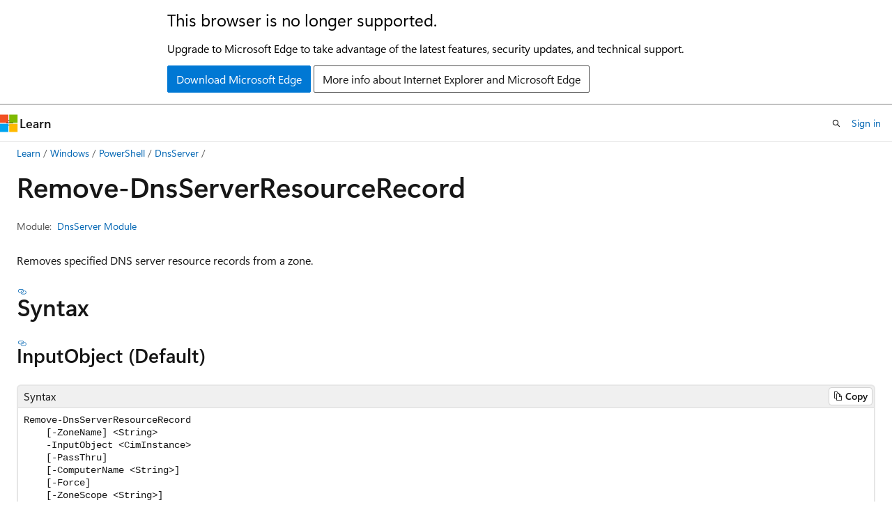

--- FILE ---
content_type: text/html
request_url: https://learn.microsoft.com/en-us/powershell/module/dnsserver/remove-dnsserverresourcerecord?view=windowsserver2022-ps&viewFallbackFrom=win10-ps
body_size: 76901
content:
 <!DOCTYPE html>
		<html
			class="layout layout-holy-grail   show-table-of-contents reference show-breadcrumb default-focus"
			lang="en-us"
			dir="ltr"
			data-authenticated="false"
			data-auth-status-determined="false"
			data-target="docs"
			x-ms-format-detection="none"
		>
			
		<head>
			<title>Remove-DnsServerResourceRecord (DnsServer) | Microsoft Learn</title>
			<meta charset="utf-8" />
			<meta name="viewport" content="width=device-width, initial-scale=1.0" />
			<meta name="color-scheme" content="light dark" />

			<meta name="description" content="Use this topic to help manage Windows and Windows Server technologies with Windows PowerShell." />
			<link rel="canonical" href="https://learn.microsoft.com/en-us/powershell/module/dnsserver/remove-dnsserverresourcerecord?view=windowsserver2025-ps" /> 

			<!-- Non-customizable open graph and sharing-related metadata -->
			<meta name="twitter:card" content="summary_large_image" />
			<meta name="twitter:site" content="@MicrosoftLearn" />
			<meta property="og:type" content="website" />
			<meta property="og:image:alt" content="Microsoft Learn" />
			<meta property="og:image" content="https://learn.microsoft.com/en-us/media/open-graph-image.png" />
			<!-- Page specific open graph and sharing-related metadata -->
			<meta property="og:title" content="Remove-DnsServerResourceRecord (DnsServer)" />
			<meta property="og:url" content="https://learn.microsoft.com/en-us/powershell/module/dnsserver/remove-dnsserverresourcerecord?view=windowsserver2025-ps" />
			<meta property="og:description" content="Use this topic to help manage Windows and Windows Server technologies with Windows PowerShell." />
			<meta name="platform_id" content="a384ac06-9abe-f491-8fd6-973c0b9cbf4a" /> 
			<meta name="locale" content="en-us" />
			 <meta name="adobe-target" content="true" />
			<meta name="uhfHeaderId" content="MSDocsHeader-M365-IT" />

			<meta name="page_type" content="powershell" />

			<!--page specific meta tags-->
			

			<!-- custom meta tags -->
			
		<meta name="uid" content="DnsServer.Remove-DnsServerResourceRecord" />
	
		<meta name="module" content="DnsServer" />
	
		<meta name="schema" content="PowerShellCmdlet1" />
	
		<meta name="ROBOTS" content="INDEX, FOLLOW" />
	
		<meta name="apiPlatform" content="powershell" />
	
		<meta name="archive_url" content="https://learn.microsoft.com/previous-versions/powershell/windows/get-started" />
	
		<meta name="author" content="robinharwood" />
	
		<meta name="breadcrumb_path" content="/powershell/windows/bread/toc.json" />
	
		<meta name="feedback_product_url" content="https://support.microsoft.com/windows/send-feedback-to-microsoft-with-the-feedback-hub-app-f59187f8-8739-22d6-ba93-f66612949332" />
	
		<meta name="feedback_system" content="Standard" />
	
		<meta name="manager" content="tedhudek" />
	
		<meta name="ms.author" content="roharwoo" />
	
		<meta name="ms.devlang" content="powershell" />
	
		<meta name="ms.service" content="windows-11" />
	
		<meta name="ms.topic" content="reference" />
	
		<meta name="products" content="https://authoring-docs-microsoft.poolparty.biz/devrel/56936876-97d9-45cc-ad1b-9d63320447c8" />
	
		<meta name="products" content="https://authoring-docs-microsoft.poolparty.biz/devrel/56754133-c3c3-4a9f-af19-71bdbe19fccf" />
	
		<meta name="document type" content="cmdlet" />
	
		<meta name="external help file" content="PS_DnsServerResourceRecord_v1.0.0.cdxml-help.xml" />
	
		<meta name="HelpUri" content="https://learn.microsoft.com/powershell/module/dnsserver/remove-dnsserverresourcerecord?view=windowsserver2022-ps&amp;wt.mc_id=ps-gethelp" />
	
		<meta name="Module Name" content="DnsServer" />
	
		<meta name="ms.date" content="2016-12-20T00:00:00Z" />
	
		<meta name="PlatyPS schema version" content="2024-05-01T00:00:00Z" />
	
		<meta name="document_id" content="864729d5-781a-1515-9fdd-512319765f24" />
	
		<meta name="document_version_independent_id" content="29be8200-81bd-a278-61da-61fb9afef1bd" />
	
		<meta name="updated_at" content="2025-05-14T22:44:00Z" />
	
		<meta name="original_content_git_url" content="https://github.com/MicrosoftDocs/windows-powershell-docs/blob/live/docset/winserver2022-ps/DnsServer/Remove-DnsServerResourceRecord.md" />
	
		<meta name="gitcommit" content="https://github.com/MicrosoftDocs/windows-powershell-docs/blob/0ef3f225d29e26d1cf3119f37dfff70bb6165746/docset/winserver2022-ps/DnsServer/Remove-DnsServerResourceRecord.md" />
	
		<meta name="git_commit_id" content="0ef3f225d29e26d1cf3119f37dfff70bb6165746" />
	
		<meta name="monikers" content="windowsserver2022-ps" />
	
		<meta name="default_moniker" content="windowsserver2025-ps" />
	
		<meta name="site_name" content="Docs" />
	
		<meta name="depot_name" content="TechNet.windows-powershell" />
	
		<meta name="in_right_rail" content="h2h3" />
	
		<meta name="page_kind" content="command" />
	
		<meta name="toc_rel" content="../windowsserver2022-ps/toc.json" />
	
		<meta name="feedback_help_link_type" content="" />
	
		<meta name="feedback_help_link_url" content="" />
	
		<meta name="config_moniker_range" content="WindowsServer2022-ps" />
	
		<meta name="asset_id" content="module/dnsserver/remove-dnsserverresourcerecord" />
	
		<meta name="moniker_range_name" content="165f39a38c5ee61072a571aa3652cec8" />
	
		<meta name="item_type" content="Content" />
	
		<meta name="source_path" content="docset/winserver2022-ps/DnsServer/Remove-DnsServerResourceRecord.md" />
	
		<meta name="github_feedback_content_git_url" content="https://github.com/MicrosoftDocs/windows-powershell-docs/blob/main/docset/winserver2022-ps/DnsServer/Remove-DnsServerResourceRecord.md" />
	 
		<meta name="spProducts" content="https://authoring-docs-microsoft.poolparty.biz/devrel/43b2e5aa-8a6d-4de2-a252-692232e5edc8" data-source="generated" />
	

			<!-- assets and js globals -->
			
			<link rel="stylesheet" href="/static/assets/0.4.03229.7273-f2d8fff0/styles/site-ltr.css" />
			<link rel="preconnect" href="//mscom.demdex.net" crossorigin />
						<link rel="dns-prefetch" href="//target.microsoft.com" />
						<link rel="dns-prefetch" href="//microsoftmscompoc.tt.omtrdc.net" />
						<link
							rel="preload"
							as="script"
							href="/static/third-party/adobe-target/at-js/2.9.0/at.js"
							integrity="sha384-1/viVM50hgc33O2gOgkWz3EjiD/Fy/ld1dKYXJRUyjNYVEjSUGcSN+iPiQF7e4cu"
							crossorigin="anonymous"
							id="adobe-target-script"
							type="application/javascript"
						/>
			<script src="https://wcpstatic.microsoft.com/mscc/lib/v2/wcp-consent.js"></script>
			<script src="https://js.monitor.azure.com/scripts/c/ms.jsll-4.min.js"></script>
			<script src="/_themes/docs.theme/master/en-us/_themes/global/deprecation.js"></script>

			<!-- msdocs global object -->
			<script id="msdocs-script">
		var msDocs = {
  "environment": {
    "accessLevel": "online",
    "azurePortalHostname": "portal.azure.com",
    "reviewFeatures": false,
    "supportLevel": "production",
    "systemContent": true,
    "siteName": "learn",
    "legacyHosting": false
  },
  "data": {
    "contentLocale": "en-us",
    "contentDir": "ltr",
    "userLocale": "en-us",
    "userDir": "ltr",
    "pageTemplate": "Reference",
    "brand": "",
    "context": {},
    "standardFeedback": true,
    "showFeedbackReport": false,
    "feedbackHelpLinkType": "",
    "feedbackHelpLinkUrl": "",
    "feedbackSystem": "Standard",
    "feedbackGitHubRepo": "",
    "feedbackProductUrl": "https://support.microsoft.com/windows/send-feedback-to-microsoft-with-the-feedback-hub-app-f59187f8-8739-22d6-ba93-f66612949332",
    "extendBreadcrumb": true,
    "isEditDisplayable": true,
    "isPrivateUnauthorized": false,
    "hideViewSource": false,
    "isPermissioned": false,
    "hasRecommendations": false,
    "contributors": []
  },
  "functions": {}
};;
	</script>

			<!-- base scripts, msdocs global should be before this -->
			<script src="/static/assets/0.4.03229.7273-f2d8fff0/scripts/en-us/index-docs.js"></script>
			

			<!-- json-ld -->
			
		</head>
	
			<body
				id="body"
				data-bi-name="body"
				class="layout-body "
				lang="en-us"
				dir="ltr"
			>
				<header class="layout-body-header">
		<div class="header-holder has-default-focus">
			
		<a
			href="#main"
			
			style="z-index: 1070"
			class="outline-color-text visually-hidden-until-focused position-fixed inner-focus focus-visible top-0 left-0 right-0 padding-xs text-align-center background-color-body"
			
		>
			Skip to main content
		</a>
	
		<a
			href="#side-doc-outline"
			
			style="z-index: 1070"
			class="outline-color-text visually-hidden-until-focused position-fixed inner-focus focus-visible top-0 left-0 right-0 padding-xs text-align-center background-color-body"
			
		>
			Skip to in-page navigation
		</a>
	
		<a
			href="#"
			data-skip-to-ask-learn
			style="z-index: 1070"
			class="outline-color-text visually-hidden-until-focused position-fixed inner-focus focus-visible top-0 left-0 right-0 padding-xs text-align-center background-color-body"
			hidden
		>
			Skip to Ask Learn chat experience
		</a>
	

			<div hidden id="cookie-consent-holder" data-test-id="cookie-consent-container"></div>
			<!-- Unsupported browser warning -->
			<div
				id="unsupported-browser"
				style="background-color: white; color: black; padding: 16px; border-bottom: 1px solid grey;"
				hidden
			>
				<div style="max-width: 800px; margin: 0 auto;">
					<p style="font-size: 24px">This browser is no longer supported.</p>
					<p style="font-size: 16px; margin-top: 16px;">
						Upgrade to Microsoft Edge to take advantage of the latest features, security updates, and technical support.
					</p>
					<div style="margin-top: 12px;">
						<a
							href="https://go.microsoft.com/fwlink/p/?LinkID=2092881 "
							style="background-color: #0078d4; border: 1px solid #0078d4; color: white; padding: 6px 12px; border-radius: 2px; display: inline-block;"
						>
							Download Microsoft Edge
						</a>
						<a
							href="https://learn.microsoft.com/en-us/lifecycle/faq/internet-explorer-microsoft-edge"
							style="background-color: white; padding: 6px 12px; border: 1px solid #505050; color: #171717; border-radius: 2px; display: inline-block;"
						>
							More info about Internet Explorer and Microsoft Edge
						</a>
					</div>
				</div>
			</div>
			<!-- site header -->
			<header
				id="ms--site-header"
				data-test-id="site-header-wrapper"
				role="banner"
				itemscope="itemscope"
				itemtype="http://schema.org/Organization"
			>
				<div
					id="ms--mobile-nav"
					class="site-header display-none-tablet padding-inline-none gap-none"
					data-bi-name="mobile-header"
					data-test-id="mobile-header"
				></div>
				<div
					id="ms--primary-nav"
					class="site-header display-none display-flex-tablet"
					data-bi-name="L1-header"
					data-test-id="primary-header"
				></div>
				<div
					id="ms--secondary-nav"
					class="site-header display-none display-flex-tablet"
					data-bi-name="L2-header"
					data-test-id="secondary-header"
				></div>
			</header>
			
		<!-- banner -->
		<div data-banner>
			<div id="disclaimer-holder"></div>
			
		</div>
		<!-- banner end -->
	
		</div>
	</header>
				 <section
					id="layout-body-menu"
					class="layout-body-menu display-flex"
					data-bi-name="menu"
			  >
					<div
		id="left-container"
		class="left-container display-none display-block-tablet padding-inline-sm padding-bottom-sm width-full"
	>
		<nav
			id="affixed-left-container"
			class="margin-top-sm-tablet position-sticky display-flex flex-direction-column"
			aria-label="Primary"
		></nav>
	</div>
			  </section>

				<main
					id="main"
					role="main"
					class="layout-body-main "
					data-bi-name="content"
					lang="en-us"
					dir="ltr"
				>
					
			<div
		id="ms--content-header"
		class="content-header default-focus border-bottom-none"
		data-bi-name="content-header"
	>
		<div class="content-header-controls margin-xxs margin-inline-sm-tablet">
			<button
				type="button"
				class="contents-button button button-sm margin-right-xxs"
				data-bi-name="contents-expand"
				aria-haspopup="true"
				data-contents-button
			>
				<span class="icon" aria-hidden="true"><span class="docon docon-menu"></span></span>
				<span class="contents-expand-title"> Table of contents </span>
			</button>
			<button
				type="button"
				class="ap-collapse-behavior ap-expanded button button-sm"
				data-bi-name="ap-collapse"
				aria-controls="action-panel"
			>
				<span class="icon" aria-hidden="true"><span class="docon docon-exit-mode"></span></span>
				<span>Exit editor mode</span>
			</button>
		</div>
	</div>
			<div data-main-column class="padding-sm padding-top-none padding-top-sm-tablet">
				<div>
					
		<div id="article-header" class="background-color-body margin-bottom-xs display-none-print">
			<div class="display-flex align-items-center justify-content-space-between">
				
		<details
			id="article-header-breadcrumbs-overflow-popover"
			class="popover"
			data-for="article-header-breadcrumbs"
		>
			<summary
				class="button button-clear button-primary button-sm inner-focus"
				aria-label="All breadcrumbs"
			>
				<span class="icon">
					<span class="docon docon-more"></span>
				</span>
			</summary>
			<div id="article-header-breadcrumbs-overflow" class="popover-content padding-none"></div>
		</details>

		<bread-crumbs
			id="article-header-breadcrumbs"
			role="group"
			aria-label="Breadcrumbs"
			data-test-id="article-header-breadcrumbs"
			class="overflow-hidden flex-grow-1 margin-right-sm margin-right-md-tablet margin-right-lg-desktop margin-left-negative-xxs padding-left-xxs"
		></bread-crumbs>
	 
		<div
			id="article-header-page-actions"
			class="opacity-none margin-left-auto display-flex flex-wrap-no-wrap align-items-stretch"
		>
			
		<button
			class="button button-sm border-none inner-focus display-none-tablet flex-shrink-0 "
			data-bi-name="ask-learn-assistant-entry"
			data-test-id="ask-learn-assistant-modal-entry-mobile"
			data-ask-learn-modal-entry
			
			type="button"
			style="min-width: max-content;"
			aria-expanded="false"
			aria-label="Ask Learn"
			hidden
		>
			<span class="icon font-size-lg" aria-hidden="true">
				<span class="docon docon-chat-sparkle-fill gradient-ask-learn-logo"></span>
			</span>
		</button>
		<button
			class="button button-sm display-none display-inline-flex-tablet display-none-desktop flex-shrink-0 margin-right-xxs border-color-ask-learn "
			data-bi-name="ask-learn-assistant-entry"
			
			data-test-id="ask-learn-assistant-modal-entry-tablet"
			data-ask-learn-modal-entry
			type="button"
			style="min-width: max-content;"
			aria-expanded="false"
			hidden
		>
			<span class="icon font-size-lg" aria-hidden="true">
				<span class="docon docon-chat-sparkle-fill gradient-ask-learn-logo"></span>
			</span>
			<span>Ask Learn</span>
		</button>
		<button
			class="button button-sm display-none flex-shrink-0 display-inline-flex-desktop margin-right-xxs border-color-ask-learn "
			data-bi-name="ask-learn-assistant-entry"
			
			data-test-id="ask-learn-assistant-flyout-entry"
			data-ask-learn-flyout-entry
			data-flyout-button="toggle"
			type="button"
			style="min-width: max-content;"
			aria-expanded="false"
			aria-controls="ask-learn-flyout"
			hidden
		>
			<span class="icon font-size-lg" aria-hidden="true">
				<span class="docon docon-chat-sparkle-fill gradient-ask-learn-logo"></span>
			</span>
			<span>Ask Learn</span>
		</button>
	 
		<button
			type="button"
			id="ms--focus-mode-button"
			data-focus-mode
			data-bi-name="focus-mode-entry"
			class="button button-sm flex-shrink-0 margin-right-xxs display-none display-inline-flex-desktop"
		>
			<span class="icon font-size-lg" aria-hidden="true">
				<span class="docon docon-glasses"></span>
			</span>
			<span>Focus mode</span>
		</button>
	 

			<details class="popover popover-right" id="article-header-page-actions-overflow">
				<summary
					class="justify-content-flex-start button button-clear button-sm button-primary inner-focus"
					aria-label="More actions"
					title="More actions"
				>
					<span class="icon" aria-hidden="true">
						<span class="docon docon-more-vertical"></span>
					</span>
				</summary>
				<div class="popover-content">
					
		<button
			data-page-action-item="overflow-mobile"
			type="button"
			class="button-block button-sm inner-focus button button-clear display-none-tablet justify-content-flex-start text-align-left"
			data-bi-name="contents-expand"
			data-contents-button
			data-popover-close
		>
			<span class="icon">
				<span class="docon docon-editor-list-bullet" aria-hidden="true"></span>
			</span>
			<span class="contents-expand-title">Table of contents</span>
		</button>
	 
		<a
			id="lang-link-overflow"
			class="button-sm inner-focus button button-clear button-block justify-content-flex-start text-align-left"
			data-bi-name="language-toggle"
			data-page-action-item="overflow-all"
			data-check-hidden="true"
			data-read-in-link
			href="#"
			hidden
		>
			<span class="icon" aria-hidden="true" data-read-in-link-icon>
				<span class="docon docon-locale-globe"></span>
			</span>
			<span data-read-in-link-text>Read in English</span>
		</a>
	 
		<button
			type="button"
			class="collection button button-clear button-sm button-block justify-content-flex-start text-align-left inner-focus"
			data-list-type="collection"
			data-bi-name="collection"
			data-page-action-item="overflow-all"
			data-check-hidden="true"
			data-popover-close
		>
			<span class="icon" aria-hidden="true">
				<span class="docon docon-circle-addition"></span>
			</span>
			<span class="collection-status">Add</span>
		</button>
	
					
		<button
			type="button"
			class="collection button button-block button-clear button-sm justify-content-flex-start text-align-left inner-focus"
			data-list-type="plan"
			data-bi-name="plan"
			data-page-action-item="overflow-all"
			data-check-hidden="true"
			data-popover-close
			hidden
		>
			<span class="icon" aria-hidden="true">
				<span class="docon docon-circle-addition"></span>
			</span>
			<span class="plan-status">Add to plan</span>
		</button>
	  
		<a
			data-contenteditbtn
			class="button button-clear button-block button-sm inner-focus justify-content-flex-start text-align-left text-decoration-none"
			data-bi-name="edit"
			
			href="https://github.com/MicrosoftDocs/windows-powershell-docs/blob/main/docset/winserver2022-ps/DnsServer/Remove-DnsServerResourceRecord.md"
			data-original_content_git_url="https://github.com/MicrosoftDocs/windows-powershell-docs/blob/live/docset/winserver2022-ps/DnsServer/Remove-DnsServerResourceRecord.md"
			data-original_content_git_url_template="{repo}/blob/{branch}/docset/winserver2022-ps/DnsServer/Remove-DnsServerResourceRecord.md"
			data-pr_repo=""
			data-pr_branch=""
		>
			<span class="icon" aria-hidden="true">
				<span class="docon docon-edit-outline"></span>
			</span>
			<span>Edit</span>
		</a>
	
					
		<hr class="margin-block-xxs" />
		<h4 class="font-size-sm padding-left-xxs">Share via</h4>
		
					<a
						class="button button-clear button-sm inner-focus button-block justify-content-flex-start text-align-left text-decoration-none share-facebook"
						data-bi-name="facebook"
						data-page-action-item="overflow-all"
						href="#"
					>
						<span class="icon color-primary" aria-hidden="true">
							<span class="docon docon-facebook-share"></span>
						</span>
						<span>Facebook</span>
					</a>

					<a
						href="#"
						class="button button-clear button-sm inner-focus button-block justify-content-flex-start text-align-left text-decoration-none share-twitter"
						data-bi-name="twitter"
						data-page-action-item="overflow-all"
					>
						<span class="icon color-text" aria-hidden="true">
							<span class="docon docon-xlogo-share"></span>
						</span>
						<span>x.com</span>
					</a>

					<a
						href="#"
						class="button button-clear button-sm inner-focus button-block justify-content-flex-start text-align-left text-decoration-none share-linkedin"
						data-bi-name="linkedin"
						data-page-action-item="overflow-all"
					>
						<span class="icon color-primary" aria-hidden="true">
							<span class="docon docon-linked-in-logo"></span>
						</span>
						<span>LinkedIn</span>
					</a>
					<a
						href="#"
						class="button button-clear button-sm inner-focus button-block justify-content-flex-start text-align-left text-decoration-none share-email"
						data-bi-name="email"
						data-page-action-item="overflow-all"
					>
						<span class="icon color-primary" aria-hidden="true">
							<span class="docon docon-mail-message"></span>
						</span>
						<span>Email</span>
					</a>
			  
	 
		<hr class="margin-block-xxs" />
		<button
			class="button button-block button-clear button-sm justify-content-flex-start text-align-left inner-focus"
			type="button"
			data-bi-name="print"
			data-page-action-item="overflow-all"
			data-popover-close
			data-print-page
			data-check-hidden="true"
		>
			<span class="icon color-primary" aria-hidden="true">
				<span class="docon docon-print"></span>
			</span>
			<span>Print</span>
		</button>
	
				</div>
			</details>
		</div>
	
			</div>
		</div>
	  
		<!-- privateUnauthorizedTemplate is hidden by default -->
		<div unauthorized-private-section data-bi-name="permission-content-unauthorized-private" hidden>
			<hr class="hr margin-top-xs margin-bottom-sm" />
			<div class="notification notification-info">
				<div class="notification-content">
					<p class="margin-top-none notification-title">
						<span class="icon">
							<span class="docon docon-exclamation-circle-solid" aria-hidden="true"></span>
						</span>
						<span>Note</span>
					</p>
					<p class="margin-top-none authentication-determined not-authenticated">
						Access to this page requires authorization. You can try <a class="docs-sign-in" href="#" data-bi-name="permission-content-sign-in">signing in</a> or <a  class="docs-change-directory" data-bi-name="permisson-content-change-directory">changing directories</a>.
					</p>
					<p class="margin-top-none authentication-determined authenticated">
						Access to this page requires authorization. You can try <a class="docs-change-directory" data-bi-name="permisson-content-change-directory">changing directories</a>.
					</p>
				</div>
			</div>
		</div>
	
					<div class="content"></div>
					 
		<div data-id="ai-summary-on-docs" hidden>
			<div id="ms--ai-summary">
				<span class="icon" aria-hidden="true">
					<span class="docon docon-sparkle-fill gradient-text-vivid"></span>
				</span>
				<button
					type="button"
					class="tag tag-sm tag-suggestion"
					data-test-id="ai-summary-cta"
					data-bi-name="ai-summary-cta"
					data-an="ai-summary"
				>
					<span class="ai-summary-cta-text">
						Summarize this article for me
					</span>
				</button>
			</div>
			<!-- Slot where the client will render the summary card after the user clicks the CTA -->
			<div id="ms--ai-summary-header"></div>
		</div>
	 
					<div class="content"><h1 data-chunk-ids="inputs,outputs,inputobject,unknown,name,example-1-remove-all-root-hints,example-2-remove-multiple-a-records,example-3-remove-an-a-record,example-4-remove-multiple-srv-records,asjob,cimsession,computername,confirm,force,inputobject,name,passthru,recorddata,rrtype,throttlelimit,type,virtualizationinstance,whatif,zonename,zonescope" class="margin-bottom-xs">Remove-Dns<wbr>Server<wbr>Resource<wbr>Record</h1>

	<div class="margin-block-xxs">
		<ul class="metadata page-metadata align-items-center" data-bi-name="page info">
			
			
			
			
			
		</ul>
	</div>

<div class="metadata" data-chunk-ids="inputs,outputs,inputobject,unknown,name,example-1-remove-all-root-hints,example-2-remove-multiple-a-records,example-3-remove-an-a-record,example-4-remove-multiple-srv-records,asjob,cimsession,computername,confirm,force,inputobject,name,passthru,recorddata,rrtype,throttlelimit,type,virtualizationinstance,whatif,zonename,zonescope">
		<dl class="attributeList">
			<dt>Module:</dt>
			<dd><a href="./?view=windowsserver2022-ps" data-linktype="relative-path">DnsServer Module</a></dd>
		</dl>
</div>

<nav id="center-doc-outline" class="doc-outline is-hidden-desktop display-none-print margin-bottom-sm" data-bi-name="intopic toc" aria-label="">
  <h2 class="title is-6 margin-block-xs"></h2>
</nav>


	<div class="margin-block-sm" data-chunk-ids="inputs,outputs,inputobject,unknown,name,example-1-remove-all-root-hints,example-2-remove-multiple-a-records,example-3-remove-an-a-record,example-4-remove-multiple-srv-records,asjob,cimsession,computername,confirm,force,inputobject,name,passthru,recorddata,rrtype,throttlelimit,type,virtualizationinstance,whatif,zonename,zonescope">
		<p>Removes specified DNS server resource records from a zone.</p>

	</div>

	<h2 id="syntax" data-chunk-ids="inputobject,unknown,name">Syntax</h2>
	<h3 id="inputobject" data-chunk-ids="inputobject">
		Input<wbr>Object (Default)
	</h3>
	<div data-chunk-ids="inputobject">
		<pre><code class="lang-Syntax">Remove-DnsServerResourceRecord
    [-ZoneName] &lt;String&gt;
    -InputObject &lt;CimInstance&gt;
    [-PassThru]
    [-ComputerName &lt;String&gt;]
    [-Force]
    [-ZoneScope &lt;String&gt;]
    [-VirtualizationInstance &lt;String&gt;]
    [-CimSession &lt;CimSession[]&gt;]
    [-ThrottleLimit &lt;Int32&gt;]
    [-AsJob]
    [-WhatIf]
    [-Confirm]
    [&lt;CommonParameters&gt;]
</code></pre>

	</div>
	<h3 id="unknown" data-chunk-ids="unknown">
		Unknown
	</h3>
	<div data-chunk-ids="unknown">
		<pre><code class="lang-Syntax">Remove-DnsServerResourceRecord
    [-ZoneName] &lt;String&gt;
    [-Name] &lt;String&gt;
    [-Type] &lt;UInt16&gt;
    [-PassThru]
    [-ComputerName &lt;String&gt;]
    [-Force]
    [-ZoneScope &lt;String&gt;]
    [-VirtualizationInstance &lt;String&gt;]
    [-RecordData &lt;String[]&gt;]
    [-CimSession &lt;CimSession[]&gt;]
    [-ThrottleLimit &lt;Int32&gt;]
    [-AsJob]
    [-WhatIf]
    [-Confirm]
    [&lt;CommonParameters&gt;]
</code></pre>

	</div>
	<h3 id="name" data-chunk-ids="name">
		Name
	</h3>
	<div data-chunk-ids="name">
		<pre><code class="lang-Syntax">Remove-DnsServerResourceRecord
    [-ZoneName] &lt;String&gt;
    [-RRType] &lt;String&gt;
    [-Name] &lt;String&gt;
    [-PassThru]
    [-ComputerName &lt;String&gt;]
    [-Force]
    [-ZoneScope &lt;String&gt;]
    [-VirtualizationInstance &lt;String&gt;]
    [-RecordData &lt;String[]&gt;]
    [-CimSession &lt;CimSession[]&gt;]
    [-ThrottleLimit &lt;Int32&gt;]
    [-AsJob]
    [-WhatIf]
    [-Confirm]
    [&lt;CommonParameters&gt;]
</code></pre>

	</div>


	<h2 id="description" data-chunk-ids="inputs,outputs,inputobject,unknown,name,example-1-remove-all-root-hints,example-2-remove-multiple-a-records,example-3-remove-an-a-record,example-4-remove-multiple-srv-records,asjob,cimsession,computername,confirm,force,inputobject,name,passthru,recorddata,rrtype,throttlelimit,type,virtualizationinstance,whatif,zonename,zonescope">Description</h2>
	<div data-chunk-ids="inputs,outputs,inputobject,unknown,name,example-1-remove-all-root-hints,example-2-remove-multiple-a-records,example-3-remove-an-a-record,example-4-remove-multiple-srv-records,asjob,cimsession,computername,confirm,force,inputobject,name,passthru,recorddata,rrtype,throttlelimit,type,virtualizationinstance,whatif,zonename,zonescope">
		<p>The <strong>Remove-DnsServerResourceRecord</strong> cmdlet removes resource record objects from a Domain Name System (DNS) zone.</p>
<p>You can either use the <strong>Get-DnsServerResourceRecord</strong> cmdlet to specify an object, or you can specify the <strong>RRtype</strong>, <strong>Name</strong> and <strong>RecordData</strong> of the resource record you want to remove.
If you specify an <strong>RRtype</strong> or name and there are multiple resource records, you can specify the <strong>RecordData</strong> to delete a specific record.
If you do not specify <strong>RecordData</strong>, the cmdlet deletes all records that match <strong>RRtype</strong> and <strong>Name</strong> for the specified zone.</p>

	</div>

	<h2 id="examples" data-chunk-ids="example-1-remove-all-root-hints,example-2-remove-multiple-a-records,example-3-remove-an-a-record,example-4-remove-multiple-srv-records">Examples</h2>
	<h3 id="example-1-remove-all-root-hints" data-chunk-ids="example-1-remove-all-root-hints">Example 1: Remove all root hints</h3>
	<div data-chunk-ids="example-1-remove-all-root-hints">
		<pre><code>PS C:\&gt; Get-DnsServerResourceRecord -ZoneName "..roothints" | Remove-DnsServerResourceRecord -Force -ZoneName "..roothints"
</code></pre>
<p>This command removes all root hints for a DNS server.</p>

	</div>
	<h3 id="example-2-remove-multiple-a-records" data-chunk-ids="example-2-remove-multiple-a-records">Example 2: Remove multiple A records</h3>
	<div data-chunk-ids="example-2-remove-multiple-a-records">
		<pre><code>PS C:\&gt; Remove-DnsServerResourceRecord -ZoneName "contoso.com" -RRType "A" -Name "Host01"

Confirm
Removing DNS resource record Host01 of type A from zone contoso.com on ROOT server. Do you want to continue?
[Y] Yes  [N] No  [S] Suspend  [?] Help (default is "Y"): n
</code></pre>
<p>This command removes all A resource records in the contoso.com zone that have the name Host01.</p>

	</div>
	<h3 id="example-3-remove-an-a-record" data-chunk-ids="example-3-remove-an-a-record">Example 3: Remove an A record</h3>
	<div data-chunk-ids="example-3-remove-an-a-record">
		<pre><code>PS C:\&gt; Remove-DnsServerResourceRecord -ZoneName "contoso.com" -RRType "A" -Name "Host01" -RecordData "10.17.1.41"
</code></pre>
<p>This command removes the A resource record from a zone named contoso.com that has the name Host01 and the IP address 10.17.1.41.</p>

	</div>
	<h3 id="example-4-remove-multiple-srv-records" data-chunk-ids="example-4-remove-multiple-srv-records">Example 4: Remove multiple SRV records</h3>
	<div data-chunk-ids="example-4-remove-multiple-srv-records">
		<pre><code>PS C:\&gt; Remove-DnsServerResourceRecord -RRType SRV -Name "_misc._tcp" -ZoneName "_msdcs.contoso.com" -RecordData "0","10","1234","1.1.1.1."
</code></pre>
<p>This command removes all SRV records in the _msdcs.contoso.com zone that have the name _misc._tcp.</p>

	</div>

	<h2 id="parameters" data-chunk-ids="asjob,cimsession,computername,confirm,force,inputobject,name,passthru,recorddata,rrtype,throttlelimit,type,virtualizationinstance,whatif,zonename,zonescope">Parameters</h2>
		<h3 id="-asjob" data-chunk-ids="asjob" class="font-family-monospace margin-top-lg margin-bottom-md">-As<wbr>Job</h3>
		<p>Runs the cmdlet as a background job. Use this parameter to run commands that take a long time to complete.</p>
<p>The cmdlet immediately returns an object that represents the job and then displays the command prompt.
You can continue to work in the session while the job completes.
To manage the job, use the <code>*-Job</code> cmdlets.
To get the job results, use the <a href="https://go.microsoft.com/fwlink/?LinkID=113372" data-linktype="external">Receive-Job</a> cmdlet.</p>
<p>For more information about Windows PowerShell background jobs, see <a href="https://go.microsoft.com/fwlink/?LinkID=113251" data-linktype="external">about_Jobs</a>.</p>


		<h4 id="asjob-properties" data-chunk-ids="asjob">Parameter properties</h4>
		<table data-chunk-ids="asjob" class="table">
				<tbody><tr><td>Type:</td><td><span class="no-loc xref">SwitchParameter</span>
</td></tr>
				<tr><td>Default value:</td><td>None</td></tr>
				<tr><td>Supports wildcards:</td><td>False</td></tr>
				<tr><td>DontShow:</td><td>False</td></tr>
		</tbody></table>

		<h4 id="asjob-sets" data-chunk-ids="asjob">Parameter sets</h4>
			<details class="margin-top-sm" data-chunk-ids="asjob" open="">
				<summary class="list-style-none link-button">
					(All) 
					<span class="icon expanded-indicator" aria-hidden="true">
						<span class="docon docon-chevron-down-light"></span>
					</span>
				</summary>
				<table class="table">
						<tbody><tr><td>Position:</td><td>Named</td></tr>
						<tr><td>Mandatory:</td><td>False</td></tr>
						<tr><td>Value from pipeline:</td><td>False</td></tr>
						<tr><td>Value from pipeline by property name:</td><td>False</td></tr>
						<tr><td>Value from remaining arguments:</td><td>False</td></tr>
				</tbody></table>
			</details>
		<h3 id="-cimsession" data-chunk-ids="cimsession" class="font-family-monospace margin-top-lg margin-bottom-md">-Cim<wbr>Session</h3>
		<p>Runs the cmdlet in a remote session or on a remote computer.
Enter a computer name or a session object, such as the output of a <a href="https://go.microsoft.com/fwlink/p/?LinkId=227967" data-linktype="external">New-CimSession</a> or <a href="https://go.microsoft.com/fwlink/p/?LinkId=227966" data-linktype="external">Get-CimSession</a> cmdlet.
The default is the current session on the local computer.</p>


		<h4 id="cimsession-properties" data-chunk-ids="cimsession">Parameter properties</h4>
		<table data-chunk-ids="cimsession" class="table">
				<tbody><tr><td>Type:</td><td><p><span class="no-loc xref">CimSession</span><span>[</span><span>]</span></p>
</td></tr>
				<tr><td>Default value:</td><td>None</td></tr>
				<tr><td>Supports wildcards:</td><td>False</td></tr>
				<tr><td>DontShow:</td><td>False</td></tr>
				<tr><td>Aliases:</td><td>Session</td></tr>
		</tbody></table>

		<h4 id="cimsession-sets" data-chunk-ids="cimsession">Parameter sets</h4>
			<details class="margin-top-sm" data-chunk-ids="cimsession" open="">
				<summary class="list-style-none link-button">
					(All) 
					<span class="icon expanded-indicator" aria-hidden="true">
						<span class="docon docon-chevron-down-light"></span>
					</span>
				</summary>
				<table class="table">
						<tbody><tr><td>Position:</td><td>Named</td></tr>
						<tr><td>Mandatory:</td><td>False</td></tr>
						<tr><td>Value from pipeline:</td><td>False</td></tr>
						<tr><td>Value from pipeline by property name:</td><td>False</td></tr>
						<tr><td>Value from remaining arguments:</td><td>False</td></tr>
				</tbody></table>
			</details>
		<h3 id="-computername" data-chunk-ids="computername" class="font-family-monospace margin-top-lg margin-bottom-md">-Computer<wbr>Name</h3>
		<p>Specifies a DNS server.
If you do not specify this parameter, the command runs on the local system.
You can specify an IP address or any value that resolves to an IP address, such as a fully qualified domain name (FQDN), host name, or NETBIOS name.</p>


		<h4 id="computername-properties" data-chunk-ids="computername">Parameter properties</h4>
		<table data-chunk-ids="computername" class="table">
				<tbody><tr><td>Type:</td><td><span class="no-loc xref">String</span>
</td></tr>
				<tr><td>Default value:</td><td>None</td></tr>
				<tr><td>Supports wildcards:</td><td>False</td></tr>
				<tr><td>DontShow:</td><td>False</td></tr>
				<tr><td>Aliases:</td><td>Cn, ForwardLookupPrimaryServer</td></tr>
		</tbody></table>

		<h4 id="computername-sets" data-chunk-ids="computername">Parameter sets</h4>
			<details class="margin-top-sm" data-chunk-ids="computername" open="">
				<summary class="list-style-none link-button">
					(All) 
					<span class="icon expanded-indicator" aria-hidden="true">
						<span class="docon docon-chevron-down-light"></span>
					</span>
				</summary>
				<table class="table">
						<tbody><tr><td>Position:</td><td>Named</td></tr>
						<tr><td>Mandatory:</td><td>False</td></tr>
						<tr><td>Value from pipeline:</td><td>False</td></tr>
						<tr><td>Value from pipeline by property name:</td><td>False</td></tr>
						<tr><td>Value from remaining arguments:</td><td>False</td></tr>
				</tbody></table>
			</details>
		<h3 id="-confirm" data-chunk-ids="confirm" class="font-family-monospace margin-top-lg margin-bottom-md">-Confirm</h3>
		<p>Prompts you for confirmation before running the cmdlet.</p>


		<h4 id="confirm-properties" data-chunk-ids="confirm">Parameter properties</h4>
		<table data-chunk-ids="confirm" class="table">
				<tbody><tr><td>Type:</td><td><span class="no-loc xref">SwitchParameter</span>
</td></tr>
				<tr><td>Default value:</td><td>False</td></tr>
				<tr><td>Supports wildcards:</td><td>False</td></tr>
				<tr><td>DontShow:</td><td>False</td></tr>
				<tr><td>Aliases:</td><td>cf</td></tr>
		</tbody></table>

		<h4 id="confirm-sets" data-chunk-ids="confirm">Parameter sets</h4>
			<details class="margin-top-sm" data-chunk-ids="confirm" open="">
				<summary class="list-style-none link-button">
					(All) 
					<span class="icon expanded-indicator" aria-hidden="true">
						<span class="docon docon-chevron-down-light"></span>
					</span>
				</summary>
				<table class="table">
						<tbody><tr><td>Position:</td><td>Named</td></tr>
						<tr><td>Mandatory:</td><td>False</td></tr>
						<tr><td>Value from pipeline:</td><td>False</td></tr>
						<tr><td>Value from pipeline by property name:</td><td>False</td></tr>
						<tr><td>Value from remaining arguments:</td><td>False</td></tr>
				</tbody></table>
			</details>
		<h3 id="-force" data-chunk-ids="force" class="font-family-monospace margin-top-lg margin-bottom-md">-Force</h3>
		<p>Removes a record or records without prompting you for confirmation.
By default, the cmdlet prompts you for confirmation before it proceeds.</p>


		<h4 id="force-properties" data-chunk-ids="force">Parameter properties</h4>
		<table data-chunk-ids="force" class="table">
				<tbody><tr><td>Type:</td><td><span class="no-loc xref">SwitchParameter</span>
</td></tr>
				<tr><td>Default value:</td><td>None</td></tr>
				<tr><td>Supports wildcards:</td><td>False</td></tr>
				<tr><td>DontShow:</td><td>False</td></tr>
		</tbody></table>

		<h4 id="force-sets" data-chunk-ids="force">Parameter sets</h4>
			<details class="margin-top-sm" data-chunk-ids="force" open="">
				<summary class="list-style-none link-button">
					(All) 
					<span class="icon expanded-indicator" aria-hidden="true">
						<span class="docon docon-chevron-down-light"></span>
					</span>
				</summary>
				<table class="table">
						<tbody><tr><td>Position:</td><td>Named</td></tr>
						<tr><td>Mandatory:</td><td>False</td></tr>
						<tr><td>Value from pipeline:</td><td>False</td></tr>
						<tr><td>Value from pipeline by property name:</td><td>False</td></tr>
						<tr><td>Value from remaining arguments:</td><td>False</td></tr>
				</tbody></table>
			</details>
		<h3 id="-inputobject" data-chunk-ids="inputobject" class="font-family-monospace margin-top-lg margin-bottom-md">-Input<wbr>Object</h3>
		<p>Specifies the input to this cmdlet.
You can use this parameter, or you can pipe the input to this cmdlet.</p>


		<h4 id="inputobject-properties" data-chunk-ids="inputobject">Parameter properties</h4>
		<table data-chunk-ids="inputobject" class="table">
				<tbody><tr><td>Type:</td><td><span class="no-loc xref">CimInstance</span>
</td></tr>
				<tr><td>Default value:</td><td>None</td></tr>
				<tr><td>Supports wildcards:</td><td>False</td></tr>
				<tr><td>DontShow:</td><td>False</td></tr>
		</tbody></table>

		<h4 id="inputobject-sets" data-chunk-ids="inputobject">Parameter sets</h4>
			<details class="margin-top-sm" data-chunk-ids="inputobject" open="">
				<summary class="list-style-none link-button">
					Input<wbr>Object 
					<span class="icon expanded-indicator" aria-hidden="true">
						<span class="docon docon-chevron-down-light"></span>
					</span>
				</summary>
				<table class="table">
						<tbody><tr><td>Position:</td><td>Named</td></tr>
						<tr><td>Mandatory:</td><td>True</td></tr>
						<tr><td>Value from pipeline:</td><td>True</td></tr>
						<tr><td>Value from pipeline by property name:</td><td>False</td></tr>
						<tr><td>Value from remaining arguments:</td><td>False</td></tr>
				</tbody></table>
			</details>
		<h3 id="-name" data-chunk-ids="name" class="font-family-monospace margin-top-lg margin-bottom-md">-Name</h3>
		<p>Specifies the name of a DNS server resource record object.</p>


		<h4 id="name-properties" data-chunk-ids="name">Parameter properties</h4>
		<table data-chunk-ids="name" class="table">
				<tbody><tr><td>Type:</td><td><span class="no-loc xref">String</span>
</td></tr>
				<tr><td>Default value:</td><td>None</td></tr>
				<tr><td>Supports wildcards:</td><td>False</td></tr>
				<tr><td>DontShow:</td><td>False</td></tr>
				<tr><td>Aliases:</td><td>RecordName</td></tr>
		</tbody></table>

		<h4 id="name-sets" data-chunk-ids="name">Parameter sets</h4>
			<details class="margin-top-sm" data-chunk-ids="name" open="">
				<summary class="list-style-none link-button">
					Unknown 
					<span class="icon expanded-indicator" aria-hidden="true">
						<span class="docon docon-chevron-down-light"></span>
					</span>
				</summary>
				<table class="table">
						<tbody><tr><td>Position:</td><td>2</td></tr>
						<tr><td>Mandatory:</td><td>True</td></tr>
						<tr><td>Value from pipeline:</td><td>False</td></tr>
						<tr><td>Value from pipeline by property name:</td><td>True</td></tr>
						<tr><td>Value from remaining arguments:</td><td>False</td></tr>
				</tbody></table>
			</details>
			<details class="margin-top-sm" data-chunk-ids="name">
				<summary class="list-style-none link-button">
					Name 
					<span class="icon expanded-indicator" aria-hidden="true">
						<span class="docon docon-chevron-down-light"></span>
					</span>
				</summary>
				<table class="table">
						<tbody><tr><td>Position:</td><td>2</td></tr>
						<tr><td>Mandatory:</td><td>True</td></tr>
						<tr><td>Value from pipeline:</td><td>False</td></tr>
						<tr><td>Value from pipeline by property name:</td><td>True</td></tr>
						<tr><td>Value from remaining arguments:</td><td>False</td></tr>
				</tbody></table>
			</details>
		<h3 id="-passthru" data-chunk-ids="passthru" class="font-family-monospace margin-top-lg margin-bottom-md">-Pass<wbr>Thru</h3>
		<p>Returns an object representing the item with which you are working.
By default, this cmdlet does not generate any output.</p>


		<h4 id="passthru-properties" data-chunk-ids="passthru">Parameter properties</h4>
		<table data-chunk-ids="passthru" class="table">
				<tbody><tr><td>Type:</td><td><span class="no-loc xref">SwitchParameter</span>
</td></tr>
				<tr><td>Default value:</td><td>None</td></tr>
				<tr><td>Supports wildcards:</td><td>False</td></tr>
				<tr><td>DontShow:</td><td>False</td></tr>
		</tbody></table>

		<h4 id="passthru-sets" data-chunk-ids="passthru">Parameter sets</h4>
			<details class="margin-top-sm" data-chunk-ids="passthru" open="">
				<summary class="list-style-none link-button">
					(All) 
					<span class="icon expanded-indicator" aria-hidden="true">
						<span class="docon docon-chevron-down-light"></span>
					</span>
				</summary>
				<table class="table">
						<tbody><tr><td>Position:</td><td>Named</td></tr>
						<tr><td>Mandatory:</td><td>False</td></tr>
						<tr><td>Value from pipeline:</td><td>False</td></tr>
						<tr><td>Value from pipeline by property name:</td><td>False</td></tr>
						<tr><td>Value from remaining arguments:</td><td>False</td></tr>
				</tbody></table>
			</details>
		<h3 id="-recorddata" data-chunk-ids="recorddata" class="font-family-monospace margin-top-lg margin-bottom-md">-Record<wbr>Data</h3>
		<p>Specifies the data contained in the resource record you want to delete.</p>


		<h4 id="recorddata-properties" data-chunk-ids="recorddata">Parameter properties</h4>
		<table data-chunk-ids="recorddata" class="table">
				<tbody><tr><td>Type:</td><td><p><span class="no-loc xref">String</span><span>[</span><span>]</span></p>
</td></tr>
				<tr><td>Default value:</td><td>None</td></tr>
				<tr><td>Supports wildcards:</td><td>False</td></tr>
				<tr><td>DontShow:</td><td>False</td></tr>
		</tbody></table>

		<h4 id="recorddata-sets" data-chunk-ids="recorddata">Parameter sets</h4>
			<details class="margin-top-sm" data-chunk-ids="recorddata" open="">
				<summary class="list-style-none link-button">
					Unknown 
					<span class="icon expanded-indicator" aria-hidden="true">
						<span class="docon docon-chevron-down-light"></span>
					</span>
				</summary>
				<table class="table">
						<tbody><tr><td>Position:</td><td>Named</td></tr>
						<tr><td>Mandatory:</td><td>False</td></tr>
						<tr><td>Value from pipeline:</td><td>False</td></tr>
						<tr><td>Value from pipeline by property name:</td><td>False</td></tr>
						<tr><td>Value from remaining arguments:</td><td>False</td></tr>
				</tbody></table>
			</details>
			<details class="margin-top-sm" data-chunk-ids="recorddata">
				<summary class="list-style-none link-button">
					Name 
					<span class="icon expanded-indicator" aria-hidden="true">
						<span class="docon docon-chevron-down-light"></span>
					</span>
				</summary>
				<table class="table">
						<tbody><tr><td>Position:</td><td>Named</td></tr>
						<tr><td>Mandatory:</td><td>False</td></tr>
						<tr><td>Value from pipeline:</td><td>False</td></tr>
						<tr><td>Value from pipeline by property name:</td><td>False</td></tr>
						<tr><td>Value from remaining arguments:</td><td>False</td></tr>
				</tbody></table>
			</details>
		<h3 id="-rrtype" data-chunk-ids="rrtype" class="font-family-monospace margin-top-lg margin-bottom-md">-RRType</h3>
		<p>Specifies the type of resource record.</p>
<p>The acceptable values for this parameter are:</p>
<ul>
<li>HInfo</li>
<li>Afsdb</li>
<li>Atma</li>
<li>Isdn</li>
<li>Key</li>
<li>Mb</li>
<li>Md</li>
<li>Mf</li>
<li>Mg</li>
<li>MInfo</li>
<li>Mr</li>
<li>Mx</li>
<li>NsNxt</li>
<li>Rp</li>
<li>Rt</li>
<li>Wks</li>
<li>X25</li>
<li>A</li>
<li>AAAA</li>
<li>CName</li>
<li>Ptr</li>
<li>Srv</li>
<li>Txt</li>
<li>Wins</li>
<li>WinsR</li>
<li>Ns</li>
<li>Soa</li>
<li>NasP</li>
<li>NasPtr</li>
<li>DName</li>
<li>Gpos</li>
<li>Loc</li>
<li>DhcId</li>
<li>Naptr</li>
<li>RRSig</li>
<li>DnsKey</li>
<li>DS</li>
<li>NSec</li>
<li>NSec3</li>
<li>NSec3Param</li>
</ul>


		<h4 id="rrtype-properties" data-chunk-ids="rrtype">Parameter properties</h4>
		<table data-chunk-ids="rrtype" class="table">
				<tbody><tr><td>Type:</td><td><span class="no-loc xref">String</span>
</td></tr>
				<tr><td>Default value:</td><td>None</td></tr>
				<tr><td>Accepted values:</td><td>HInfo, Afsdb, Atma, Isdn, Key, Mb, Md, Mf, Mg, MInfo, Mr, Mx, NsNxt, Rp, Rt, Wks, X25, A, AAAA, CName, Ptr, Srv, Txt, Wins, WinsR, Ns, Soa, NasP, NasPtr, DName, Gpos, Loc, DhcId, Naptr, RRSig, DnsKey, DS, NSec, NSec3, NSec3Param, Tlsa</td></tr>
				<tr><td>Supports wildcards:</td><td>False</td></tr>
				<tr><td>DontShow:</td><td>False</td></tr>
		</tbody></table>

		<h4 id="rrtype-sets" data-chunk-ids="rrtype">Parameter sets</h4>
			<details class="margin-top-sm" data-chunk-ids="rrtype" open="">
				<summary class="list-style-none link-button">
					Name 
					<span class="icon expanded-indicator" aria-hidden="true">
						<span class="docon docon-chevron-down-light"></span>
					</span>
				</summary>
				<table class="table">
						<tbody><tr><td>Position:</td><td>3</td></tr>
						<tr><td>Mandatory:</td><td>True</td></tr>
						<tr><td>Value from pipeline:</td><td>False</td></tr>
						<tr><td>Value from pipeline by property name:</td><td>True</td></tr>
						<tr><td>Value from remaining arguments:</td><td>False</td></tr>
				</tbody></table>
			</details>
		<h3 id="-throttlelimit" data-chunk-ids="throttlelimit" class="font-family-monospace margin-top-lg margin-bottom-md">-Throttle<wbr>Limit</h3>
		<p>Specifies the maximum number of concurrent operations that can be established to run the cmdlet.
If this parameter is omitted or a value of <code>0</code> is entered, then Windows PowerShell® calculates an optimum throttle limit for the cmdlet based on the number of CIM cmdlets that are running on the computer.
The throttle limit applies only to the current cmdlet, not to the session or to the computer.</p>


		<h4 id="throttlelimit-properties" data-chunk-ids="throttlelimit">Parameter properties</h4>
		<table data-chunk-ids="throttlelimit" class="table">
				<tbody><tr><td>Type:</td><td><span class="no-loc xref">Int32</span>
</td></tr>
				<tr><td>Default value:</td><td>None</td></tr>
				<tr><td>Supports wildcards:</td><td>False</td></tr>
				<tr><td>DontShow:</td><td>False</td></tr>
		</tbody></table>

		<h4 id="throttlelimit-sets" data-chunk-ids="throttlelimit">Parameter sets</h4>
			<details class="margin-top-sm" data-chunk-ids="throttlelimit" open="">
				<summary class="list-style-none link-button">
					(All) 
					<span class="icon expanded-indicator" aria-hidden="true">
						<span class="docon docon-chevron-down-light"></span>
					</span>
				</summary>
				<table class="table">
						<tbody><tr><td>Position:</td><td>Named</td></tr>
						<tr><td>Mandatory:</td><td>False</td></tr>
						<tr><td>Value from pipeline:</td><td>False</td></tr>
						<tr><td>Value from pipeline by property name:</td><td>False</td></tr>
						<tr><td>Value from remaining arguments:</td><td>False</td></tr>
				</tbody></table>
			</details>
		<h3 id="-type" data-chunk-ids="type" class="font-family-monospace margin-top-lg margin-bottom-md">-Type</h3>
		<p>Specifies the type of record to remove.</p>


		<h4 id="type-properties" data-chunk-ids="type">Parameter properties</h4>
		<table data-chunk-ids="type" class="table">
				<tbody><tr><td>Type:</td><td><span class="no-loc xref">UInt16</span>
</td></tr>
				<tr><td>Default value:</td><td>None</td></tr>
				<tr><td>Supports wildcards:</td><td>False</td></tr>
				<tr><td>DontShow:</td><td>False</td></tr>
		</tbody></table>

		<h4 id="type-sets" data-chunk-ids="type">Parameter sets</h4>
			<details class="margin-top-sm" data-chunk-ids="type" open="">
				<summary class="list-style-none link-button">
					Unknown 
					<span class="icon expanded-indicator" aria-hidden="true">
						<span class="docon docon-chevron-down-light"></span>
					</span>
				</summary>
				<table class="table">
						<tbody><tr><td>Position:</td><td>3</td></tr>
						<tr><td>Mandatory:</td><td>True</td></tr>
						<tr><td>Value from pipeline:</td><td>False</td></tr>
						<tr><td>Value from pipeline by property name:</td><td>True</td></tr>
						<tr><td>Value from remaining arguments:</td><td>False</td></tr>
				</tbody></table>
			</details>
		<h3 id="-virtualizationinstance" data-chunk-ids="virtualizationinstance" class="font-family-monospace margin-top-lg margin-bottom-md">-Virtualization<wbr>Instance</h3>
		<p>Specifies the virtualization instance in which the zone will be added.
A virtualization instance is logical partition in a DNS Server, which is capable of independently hosting zones and zone scopes.
Same name zones and zone scopes can be hosted in different virtualization instances.
This parameter is optional and if not provided it will add the zone into the default virtualization instance which is functionally equivalent to a standard DNS server.</p>


		<h4 id="virtualizationinstance-properties" data-chunk-ids="virtualizationinstance">Parameter properties</h4>
		<table data-chunk-ids="virtualizationinstance" class="table">
				<tbody><tr><td>Type:</td><td><span class="no-loc xref">String</span>
</td></tr>
				<tr><td>Default value:</td><td>None</td></tr>
				<tr><td>Supports wildcards:</td><td>False</td></tr>
				<tr><td>DontShow:</td><td>False</td></tr>
		</tbody></table>

		<h4 id="virtualizationinstance-sets" data-chunk-ids="virtualizationinstance">Parameter sets</h4>
			<details class="margin-top-sm" data-chunk-ids="virtualizationinstance" open="">
				<summary class="list-style-none link-button">
					(All) 
					<span class="icon expanded-indicator" aria-hidden="true">
						<span class="docon docon-chevron-down-light"></span>
					</span>
				</summary>
				<table class="table">
						<tbody><tr><td>Position:</td><td>Named</td></tr>
						<tr><td>Mandatory:</td><td>False</td></tr>
						<tr><td>Value from pipeline:</td><td>False</td></tr>
						<tr><td>Value from pipeline by property name:</td><td>True</td></tr>
						<tr><td>Value from remaining arguments:</td><td>False</td></tr>
				</tbody></table>
			</details>
		<h3 id="-whatif" data-chunk-ids="whatif" class="font-family-monospace margin-top-lg margin-bottom-md">-What<wbr>If</h3>
		<p>Shows what would happen if the cmdlet runs.
The cmdlet is not run.</p>


		<h4 id="whatif-properties" data-chunk-ids="whatif">Parameter properties</h4>
		<table data-chunk-ids="whatif" class="table">
				<tbody><tr><td>Type:</td><td><span class="no-loc xref">SwitchParameter</span>
</td></tr>
				<tr><td>Default value:</td><td>False</td></tr>
				<tr><td>Supports wildcards:</td><td>False</td></tr>
				<tr><td>DontShow:</td><td>False</td></tr>
				<tr><td>Aliases:</td><td>wi</td></tr>
		</tbody></table>

		<h4 id="whatif-sets" data-chunk-ids="whatif">Parameter sets</h4>
			<details class="margin-top-sm" data-chunk-ids="whatif" open="">
				<summary class="list-style-none link-button">
					(All) 
					<span class="icon expanded-indicator" aria-hidden="true">
						<span class="docon docon-chevron-down-light"></span>
					</span>
				</summary>
				<table class="table">
						<tbody><tr><td>Position:</td><td>Named</td></tr>
						<tr><td>Mandatory:</td><td>False</td></tr>
						<tr><td>Value from pipeline:</td><td>False</td></tr>
						<tr><td>Value from pipeline by property name:</td><td>False</td></tr>
						<tr><td>Value from remaining arguments:</td><td>False</td></tr>
				</tbody></table>
			</details>
		<h3 id="-zonename" data-chunk-ids="zonename" class="font-family-monospace margin-top-lg margin-bottom-md">-Zone<wbr>Name</h3>
		<p>Specifies the name of a DNS zone.</p>


		<h4 id="zonename-properties" data-chunk-ids="zonename">Parameter properties</h4>
		<table data-chunk-ids="zonename" class="table">
				<tbody><tr><td>Type:</td><td><span class="no-loc xref">String</span>
</td></tr>
				<tr><td>Default value:</td><td>None</td></tr>
				<tr><td>Supports wildcards:</td><td>False</td></tr>
				<tr><td>DontShow:</td><td>False</td></tr>
				<tr><td>Aliases:</td><td>ForwardLookupZone</td></tr>
		</tbody></table>

		<h4 id="zonename-sets" data-chunk-ids="zonename">Parameter sets</h4>
			<details class="margin-top-sm" data-chunk-ids="zonename" open="">
				<summary class="list-style-none link-button">
					(All) 
					<span class="icon expanded-indicator" aria-hidden="true">
						<span class="docon docon-chevron-down-light"></span>
					</span>
				</summary>
				<table class="table">
						<tbody><tr><td>Position:</td><td>1</td></tr>
						<tr><td>Mandatory:</td><td>True</td></tr>
						<tr><td>Value from pipeline:</td><td>False</td></tr>
						<tr><td>Value from pipeline by property name:</td><td>True</td></tr>
						<tr><td>Value from remaining arguments:</td><td>False</td></tr>
				</tbody></table>
			</details>
		<h3 id="-zonescope" data-chunk-ids="zonescope" class="font-family-monospace margin-top-lg margin-bottom-md">-Zone<wbr>Scope</h3>
		<p>Specifies the name of a zone scope.</p>


		<h4 id="zonescope-properties" data-chunk-ids="zonescope">Parameter properties</h4>
		<table data-chunk-ids="zonescope" class="table">
				<tbody><tr><td>Type:</td><td><span class="no-loc xref">String</span>
</td></tr>
				<tr><td>Default value:</td><td>None</td></tr>
				<tr><td>Supports wildcards:</td><td>False</td></tr>
				<tr><td>DontShow:</td><td>False</td></tr>
		</tbody></table>

		<h4 id="zonescope-sets" data-chunk-ids="zonescope">Parameter sets</h4>
			<details class="margin-top-sm" data-chunk-ids="zonescope" open="">
				<summary class="list-style-none link-button">
					(All) 
					<span class="icon expanded-indicator" aria-hidden="true">
						<span class="docon docon-chevron-down-light"></span>
					</span>
				</summary>
				<table class="table">
						<tbody><tr><td>Position:</td><td>Named</td></tr>
						<tr><td>Mandatory:</td><td>False</td></tr>
						<tr><td>Value from pipeline:</td><td>False</td></tr>
						<tr><td>Value from pipeline by property name:</td><td>True</td></tr>
						<tr><td>Value from remaining arguments:</td><td>False</td></tr>
				</tbody></table>
			</details>
		<h3 id="common-parameters" data-no-chunk="">CommonParameters</h3>
		<div data-no-chunk="">
			<p>This cmdlet supports the common parameters: -Debug, -ErrorAction, -ErrorVariable,
-InformationAction, -InformationVariable, -OutBuffer, -OutVariable, -PipelineVariable,
-ProgressAction, -Verbose, -WarningAction, and -WarningVariable. For more information, see
<a href="https://go.microsoft.com/fwlink/?LinkID=113216" data-linktype="external">about_CommonParameters</a>.</p>

		</div>

	<h2 id="inputs" data-chunk-ids="inputs">Inputs</h2>
			<h3 id="input-1" data-chunk-ids="inputs" class="break-text font-size-xl"><a class="no-loc" href="/en-us/dotnet/api/microsoft.management.infrastructure.ciminstance#DnsServerResourceRecord" data-linktype="absolute-path">CimInstance</a>
</h3>
			<div data-chunk-ids="inputs">
				
			</div>

	<h2 id="outputs" data-chunk-ids="outputs">Outputs</h2>
			<h3 id="output-1" data-chunk-ids="outputs" class="break-text font-size-xl"><a class="no-loc" href="/en-us/dotnet/api/microsoft.management.infrastructure.ciminstance#DnsServerResourceRecord" data-linktype="absolute-path">CimInstance</a>
</h3>
			<div data-chunk-ids="outputs">
				
			</div>


	<h2 id="related-links" data-no-chunk="">Related Links</h2>
	<ul data-no-chunk="">
			<li><a href="get-dnsserverresourcerecord?view=windowsserver2022-ps" data-linktype="relative-path">Get-DnsServerResourceRecord</a></li>
			<li><a href="set-dnsserverresourcerecord?view=windowsserver2022-ps" data-linktype="relative-path">Set-DnsServerResourceRecord</a></li>
			<li><a href="add-dnsserverresourcerecord?view=windowsserver2022-ps" data-linktype="relative-path">Add-DnsServerResourceRecord</a></li>
	</ul>
</div>
					
		<div
			id="ms--inline-notifications"
			class="margin-block-xs"
			data-bi-name="inline-notification"
		></div>
	 
		<div
			id="assertive-live-region"
			role="alert"
			aria-live="assertive"
			class="visually-hidden"
			aria-relevant="additions"
			aria-atomic="true"
		></div>
		<div
			id="polite-live-region"
			role="status"
			aria-live="polite"
			class="visually-hidden"
			aria-relevant="additions"
			aria-atomic="true"
		></div>
	
					
		<!-- feedback section -->
		<section
			id="site-user-feedback-footer"
			class="font-size-sm margin-top-md display-none-print display-none-desktop"
			data-test-id="site-user-feedback-footer"
			data-bi-name="site-feedback-section"
		>
			<hr class="hr" />
			<h2 id="ms--feedback" class="title is-3">Feedback</h2>
			<div class="display-flex flex-wrap-wrap align-items-center">
				<p class="font-weight-semibold margin-xxs margin-left-none">
					Was this page helpful?
				</p>
				<div class="buttons">
					<button
						class="thumb-rating-button like button button-primary button-sm"
						data-test-id="footer-rating-yes"
						data-binary-rating-response="rating-yes"
						type="button"
						title="This article is helpful"
						data-bi-name="button-rating-yes"
						aria-pressed="false"
					>
						<span class="icon" aria-hidden="true">
							<span class="docon docon-like"></span>
						</span>
						<span>Yes</span>
					</button>
					<button
						class="thumb-rating-button dislike button button-primary button-sm"
						id="standard-rating-no-button"
						hidden
						data-test-id="footer-rating-no"
						data-binary-rating-response="rating-no"
						type="button"
						title="This article is not helpful"
						data-bi-name="button-rating-no"
						aria-pressed="false"
					>
						<span class="icon" aria-hidden="true">
							<span class="docon docon-dislike"></span>
						</span>
						<span>No</span>
					</button>
					<details
						class="popover popover-top"
						id="mobile-help-popover"
						data-test-id="footer-feedback-popover"
					>
						<summary
							class="thumb-rating-button dislike button button-primary button-sm"
							data-test-id="details-footer-rating-no"
							data-binary-rating-response="rating-no"
							title="This article is not helpful"
							data-bi-name="button-rating-no"
							aria-pressed="false"
							data-bi-an="feedback-unhelpful-popover"
						>
							<span class="icon" aria-hidden="true">
								<span class="docon docon-dislike"></span>
							</span>
							<span>No</span>
						</summary>
						<div
							class="popover-content width-200 width-300-tablet"
							role="dialog"
							aria-labelledby="popover-heading"
							aria-describedby="popover-description"
						>
							<p id="popover-heading" class="font-size-lg margin-bottom-xxs font-weight-semibold">
								Need help with this topic?
							</p>
							<p id="popover-description" class="font-size-sm margin-bottom-xs">
								Want to try using Ask Learn to clarify or guide you through this topic?
							</p>
							
		<div class="buttons flex-direction-row flex-wrap justify-content-center gap-xxs">
			<div>
		<button
			class="button button-sm border inner-focus display-none margin-right-xxs"
			data-bi-name="ask-learn-assistant-entry-troubleshoot"
			data-test-id="ask-learn-assistant-modal-entry-mobile-feedback"
			data-ask-learn-modal-entry-feedback
			data-bi-an=feedback-unhelpful-popover
			type="button"
			style="min-width: max-content;"
			aria-expanded="false"
			aria-label="Ask Learn"
			hidden
		>
			<span class="icon font-size-lg" aria-hidden="true">
				<span class="docon docon-chat-sparkle-fill gradient-ask-learn-logo"></span>
			</span>
		</button>
		<button
			class="button button-sm display-inline-flex display-none-desktop flex-shrink-0 margin-right-xxs border-color-ask-learn margin-right-xxs"
			data-bi-name="ask-learn-assistant-entry-troubleshoot"
			data-bi-an=feedback-unhelpful-popover
			data-test-id="ask-learn-assistant-modal-entry-tablet-feedback"
			data-ask-learn-modal-entry-feedback
			type="button"
			style="min-width: max-content;"
			aria-expanded="false"
			hidden
		>
			<span class="icon font-size-lg" aria-hidden="true">
				<span class="docon docon-chat-sparkle-fill gradient-ask-learn-logo"></span>
			</span>
			<span>Ask Learn</span>
		</button>
		<button
			class="button button-sm display-none flex-shrink-0 display-inline-flex-desktop margin-right-xxs border-color-ask-learn margin-right-xxs"
			data-bi-name="ask-learn-assistant-entry-troubleshoot"
			data-bi-an=feedback-unhelpful-popover
			data-test-id="ask-learn-assistant-flyout-entry-feedback"
			data-ask-learn-flyout-entry-show-only
			data-flyout-button="toggle"
			type="button"
			style="min-width: max-content;"
			aria-expanded="false"
			aria-controls="ask-learn-flyout"
			hidden
		>
			<span class="icon font-size-lg" aria-hidden="true">
				<span class="docon docon-chat-sparkle-fill gradient-ask-learn-logo"></span>
			</span>
			<span>Ask Learn</span>
		</button>
	</div>
			<button
				type="button"
				class="button button-sm margin-right-xxs"
				data-help-option="suggest-fix"
				data-bi-name="feedback-suggest"
				data-bi-an="feedback-unhelpful-popover"
				data-test-id="suggest-fix"
			>
				<span class="icon" aria-hidden="true">
					<span class="docon docon-feedback"></span>
				</span>
				<span> Suggest a fix? </span>
			</button>
		</div>
	
						</div>
					</details>
				</div>
			</div>
		</section>
		<!-- end feedback section -->
	
				</div>
				 
			</div>
			
		<div
			id="action-panel"
			role="region"
			aria-label="Action Panel"
			class="action-panel"
			tabindex="-1"
		></div>
	
		
				</main>
				<aside
					id="layout-body-aside"
					class="layout-body-aside "
					data-bi-name="aside"
			  >
					
		<div
			id="ms--additional-resources"
			class="right-container padding-sm display-none display-block-desktop height-full"
			data-bi-name="pageactions"
			role="complementary"
			aria-label="Additional resources"
		>
			<div id="affixed-right-container" data-bi-name="right-column">
				
		<nav
			id="side-doc-outline"
			class="doc-outline border-bottom padding-bottom-xs margin-bottom-xs"
			data-bi-name="intopic toc"
			aria-label="In this article"
		>
			<h3>In this article</h3>
		</nav>
	
				<!-- Feedback -->
				
		<section
			id="ms--site-user-feedback-right-rail"
			class="font-size-sm display-none-print"
			data-test-id="site-user-feedback-right-rail"
			data-bi-name="site-feedback-right-rail"
		>
			<p class="font-weight-semibold margin-bottom-xs">Was this page helpful?</p>
			<div class="buttons">
				<button
					class="thumb-rating-button like button button-primary button-sm"
					data-test-id="right-rail-rating-yes"
					data-binary-rating-response="rating-yes"
					type="button"
					title="This article is helpful"
					data-bi-name="button-rating-yes"
					aria-pressed="false"
				>
					<span class="icon" aria-hidden="true">
						<span class="docon docon-like"></span>
					</span>
					<span>Yes</span>
				</button>
				<button
					class="thumb-rating-button dislike button button-primary button-sm"
					id="right-rail-no-button"
					hidden
					data-test-id="right-rail-rating-no"
					data-binary-rating-response="rating-no"
					type="button"
					title="This article is not helpful"
					data-bi-name="button-rating-no"
					aria-pressed="false"
				>
					<span class="icon" aria-hidden="true">
						<span class="docon docon-dislike"></span>
					</span>
					<span>No</span>
				</button>
				<details class="popover popover-right" id="help-popover" data-test-id="feedback-popover">
					<summary
						tabindex="0"
						class="thumb-rating-button dislike button button-primary button-sm"
						data-test-id="details-right-rail-rating-no"
						data-binary-rating-response="rating-no"
						title="This article is not helpful"
						data-bi-name="button-rating-no"
						aria-pressed="false"
						data-bi-an="feedback-unhelpful-popover"
					>
						<span class="icon" aria-hidden="true">
							<span class="docon docon-dislike"></span>
						</span>
						<span>No</span>
					</summary>
					<div
						class="popover-content width-200 width-300-tablet"
						role="dialog"
						aria-labelledby="popover-heading"
						aria-describedby="popover-description"
					>
						<p
							id="popover-heading-right-rail"
							class="font-size-lg margin-bottom-xxs font-weight-semibold"
						>
							Need help with this topic?
						</p>
						<p id="popover-description-right-rail" class="font-size-sm margin-bottom-xs">
							Want to try using Ask Learn to clarify or guide you through this topic?
						</p>
						
		<div class="buttons flex-direction-row flex-wrap justify-content-center gap-xxs">
			<div>
		<button
			class="button button-sm border inner-focus display-none margin-right-xxs"
			data-bi-name="ask-learn-assistant-entry-troubleshoot"
			data-test-id="ask-learn-assistant-modal-entry-mobile-feedback"
			data-ask-learn-modal-entry-feedback
			data-bi-an=feedback-unhelpful-popover
			type="button"
			style="min-width: max-content;"
			aria-expanded="false"
			aria-label="Ask Learn"
			hidden
		>
			<span class="icon font-size-lg" aria-hidden="true">
				<span class="docon docon-chat-sparkle-fill gradient-ask-learn-logo"></span>
			</span>
		</button>
		<button
			class="button button-sm display-inline-flex display-none-desktop flex-shrink-0 margin-right-xxs border-color-ask-learn margin-right-xxs"
			data-bi-name="ask-learn-assistant-entry-troubleshoot"
			data-bi-an=feedback-unhelpful-popover
			data-test-id="ask-learn-assistant-modal-entry-tablet-feedback"
			data-ask-learn-modal-entry-feedback
			type="button"
			style="min-width: max-content;"
			aria-expanded="false"
			hidden
		>
			<span class="icon font-size-lg" aria-hidden="true">
				<span class="docon docon-chat-sparkle-fill gradient-ask-learn-logo"></span>
			</span>
			<span>Ask Learn</span>
		</button>
		<button
			class="button button-sm display-none flex-shrink-0 display-inline-flex-desktop margin-right-xxs border-color-ask-learn margin-right-xxs"
			data-bi-name="ask-learn-assistant-entry-troubleshoot"
			data-bi-an=feedback-unhelpful-popover
			data-test-id="ask-learn-assistant-flyout-entry-feedback"
			data-ask-learn-flyout-entry-show-only
			data-flyout-button="toggle"
			type="button"
			style="min-width: max-content;"
			aria-expanded="false"
			aria-controls="ask-learn-flyout"
			hidden
		>
			<span class="icon font-size-lg" aria-hidden="true">
				<span class="docon docon-chat-sparkle-fill gradient-ask-learn-logo"></span>
			</span>
			<span>Ask Learn</span>
		</button>
	</div>
			<button
				type="button"
				class="button button-sm margin-right-xxs"
				data-help-option="suggest-fix"
				data-bi-name="feedback-suggest"
				data-bi-an="feedback-unhelpful-popover"
				data-test-id="suggest-fix"
			>
				<span class="icon" aria-hidden="true">
					<span class="docon docon-feedback"></span>
				</span>
				<span> Suggest a fix? </span>
			</button>
		</div>
	
					</div>
				</details>
			</div>
		</section>
	
			</div>
		</div>
	
			  </aside> <section
					id="layout-body-flyout"
					class="layout-body-flyout "
					data-bi-name="flyout"
			  >
					 <div
	class="height-full border-left background-color-body-medium"
	id="ask-learn-flyout"
></div>
			  </section> <div class="layout-body-footer " data-bi-name="layout-footer">
		<footer
			id="footer"
			data-test-id="footer"
			data-bi-name="footer"
			class="footer-layout has-padding has-default-focus border-top  uhf-container"
			role="contentinfo"
		>
			<div class="display-flex gap-xs flex-wrap-wrap is-full-height padding-right-lg-desktop">
				
		<a
			data-mscc-ic="false"
			href="#"
			data-bi-name="select-locale"
			class="locale-selector-link flex-shrink-0 button button-sm button-clear external-link-indicator"
			id=""
			title=""
			><span class="icon" aria-hidden="true"
				><span class="docon docon-world"></span></span
			><span class="local-selector-link-text">en-us</span></a
		>
	 <div class="ccpa-privacy-link" data-ccpa-privacy-link hidden>
		
		<a
			data-mscc-ic="false"
			href="https://aka.ms/yourcaliforniaprivacychoices"
			data-bi-name="your-privacy-choices"
			class="button button-sm button-clear flex-shrink-0 external-link-indicator"
			id=""
			title=""
			>
		<svg
			xmlns="http://www.w3.org/2000/svg"
			viewBox="0 0 30 14"
			xml:space="preserve"
			height="16"
			width="43"
			aria-hidden="true"
			focusable="false"
		>
			<path
				d="M7.4 12.8h6.8l3.1-11.6H7.4C4.2 1.2 1.6 3.8 1.6 7s2.6 5.8 5.8 5.8z"
				style="fill-rule:evenodd;clip-rule:evenodd;fill:#fff"
			></path>
			<path
				d="M22.6 0H7.4c-3.9 0-7 3.1-7 7s3.1 7 7 7h15.2c3.9 0 7-3.1 7-7s-3.2-7-7-7zm-21 7c0-3.2 2.6-5.8 5.8-5.8h9.9l-3.1 11.6H7.4c-3.2 0-5.8-2.6-5.8-5.8z"
				style="fill-rule:evenodd;clip-rule:evenodd;fill:#06f"
			></path>
			<path
				d="M24.6 4c.2.2.2.6 0 .8L22.5 7l2.2 2.2c.2.2.2.6 0 .8-.2.2-.6.2-.8 0l-2.2-2.2-2.2 2.2c-.2.2-.6.2-.8 0-.2-.2-.2-.6 0-.8L20.8 7l-2.2-2.2c-.2-.2-.2-.6 0-.8.2-.2.6-.2.8 0l2.2 2.2L23.8 4c.2-.2.6-.2.8 0z"
				style="fill:#fff"
			></path>
			<path
				d="M12.7 4.1c.2.2.3.6.1.8L8.6 9.8c-.1.1-.2.2-.3.2-.2.1-.5.1-.7-.1L5.4 7.7c-.2-.2-.2-.6 0-.8.2-.2.6-.2.8 0L8 8.6l3.8-4.5c.2-.2.6-.2.9 0z"
				style="fill:#06f"
			></path>
		</svg>
	
			<span>Your Privacy Choices</span></a
		>
	
	</div>
				<div class="flex-shrink-0">
		<div class="dropdown has-caret-up">
			<button
				data-test-id="theme-selector-button"
				class="dropdown-trigger button button-clear button-sm inner-focus theme-dropdown-trigger"
				aria-controls="{{ themeMenuId }}"
				aria-expanded="false"
				title="Theme"
				data-bi-name="theme"
			>
				<span class="icon">
					<span class="docon docon-sun" aria-hidden="true"></span>
				</span>
				<span>Theme</span>
				<span class="icon expanded-indicator" aria-hidden="true">
					<span class="docon docon-chevron-down-light"></span>
				</span>
			</button>
			<div class="dropdown-menu" id="{{ themeMenuId }}" role="menu">
				<ul class="theme-selector padding-xxs" data-test-id="theme-dropdown-menu">
					<li class="theme display-block">
						<button
							class="button button-clear button-sm theme-control button-block justify-content-flex-start text-align-left"
							data-theme-to="light"
						>
							<span class="theme-light margin-right-xxs">
								<span
									class="theme-selector-icon border display-inline-block has-body-background"
									aria-hidden="true"
								>
									<svg class="svg" xmlns="http://www.w3.org/2000/svg" viewBox="0 0 22 14">
										<rect width="22" height="14" class="has-fill-body-background" />
										<rect x="5" y="5" width="12" height="4" class="has-fill-secondary" />
										<rect x="5" y="2" width="2" height="1" class="has-fill-secondary" />
										<rect x="8" y="2" width="2" height="1" class="has-fill-secondary" />
										<rect x="11" y="2" width="3" height="1" class="has-fill-secondary" />
										<rect x="1" y="1" width="2" height="2" class="has-fill-secondary" />
										<rect x="5" y="10" width="7" height="2" rx="0.3" class="has-fill-primary" />
										<rect x="19" y="1" width="2" height="2" rx="1" class="has-fill-secondary" />
									</svg>
								</span>
							</span>
							<span role="menuitem"> Light </span>
						</button>
					</li>
					<li class="theme display-block">
						<button
							class="button button-clear button-sm theme-control button-block justify-content-flex-start text-align-left"
							data-theme-to="dark"
						>
							<span class="theme-dark margin-right-xxs">
								<span
									class="border theme-selector-icon display-inline-block has-body-background"
									aria-hidden="true"
								>
									<svg class="svg" xmlns="http://www.w3.org/2000/svg" viewBox="0 0 22 14">
										<rect width="22" height="14" class="has-fill-body-background" />
										<rect x="5" y="5" width="12" height="4" class="has-fill-secondary" />
										<rect x="5" y="2" width="2" height="1" class="has-fill-secondary" />
										<rect x="8" y="2" width="2" height="1" class="has-fill-secondary" />
										<rect x="11" y="2" width="3" height="1" class="has-fill-secondary" />
										<rect x="1" y="1" width="2" height="2" class="has-fill-secondary" />
										<rect x="5" y="10" width="7" height="2" rx="0.3" class="has-fill-primary" />
										<rect x="19" y="1" width="2" height="2" rx="1" class="has-fill-secondary" />
									</svg>
								</span>
							</span>
							<span role="menuitem"> Dark </span>
						</button>
					</li>
					<li class="theme display-block">
						<button
							class="button button-clear button-sm theme-control button-block justify-content-flex-start text-align-left"
							data-theme-to="high-contrast"
						>
							<span class="theme-high-contrast margin-right-xxs">
								<span
									class="border theme-selector-icon display-inline-block has-body-background"
									aria-hidden="true"
								>
									<svg class="svg" xmlns="http://www.w3.org/2000/svg" viewBox="0 0 22 14">
										<rect width="22" height="14" class="has-fill-body-background" />
										<rect x="5" y="5" width="12" height="4" class="has-fill-secondary" />
										<rect x="5" y="2" width="2" height="1" class="has-fill-secondary" />
										<rect x="8" y="2" width="2" height="1" class="has-fill-secondary" />
										<rect x="11" y="2" width="3" height="1" class="has-fill-secondary" />
										<rect x="1" y="1" width="2" height="2" class="has-fill-secondary" />
										<rect x="5" y="10" width="7" height="2" rx="0.3" class="has-fill-primary" />
										<rect x="19" y="1" width="2" height="2" rx="1" class="has-fill-secondary" />
									</svg>
								</span>
							</span>
							<span role="menuitem"> High contrast </span>
						</button>
					</li>
				</ul>
			</div>
		</div>
	</div>
			</div>
			<ul class="links" data-bi-name="footerlinks">
				<li class="manage-cookies-holder" hidden=""></li>
				<li>
		
		<a
			data-mscc-ic="false"
			href="https://learn.microsoft.com/en-us/principles-for-ai-generated-content"
			data-bi-name="aiDisclaimer"
			class=" external-link-indicator"
			id=""
			title=""
			>AI Disclaimer</a
		>
	
	</li><li>
		
		<a
			data-mscc-ic="false"
			href="https://learn.microsoft.com/en-us/previous-versions/"
			data-bi-name="archivelink"
			class=" external-link-indicator"
			id=""
			title=""
			>Previous Versions</a
		>
	
	</li> <li>
		
		<a
			data-mscc-ic="false"
			href="https://techcommunity.microsoft.com/t5/microsoft-learn-blog/bg-p/MicrosoftLearnBlog"
			data-bi-name="bloglink"
			class=" external-link-indicator"
			id=""
			title=""
			>Blog</a
		>
	
	</li> <li>
		
		<a
			data-mscc-ic="false"
			href="https://learn.microsoft.com/en-us/contribute"
			data-bi-name="contributorGuide"
			class=" external-link-indicator"
			id=""
			title=""
			>Contribute</a
		>
	
	</li><li>
		
		<a
			data-mscc-ic="false"
			href="https://go.microsoft.com/fwlink/?LinkId=521839"
			data-bi-name="privacy"
			class=" external-link-indicator"
			id=""
			title=""
			>Privacy</a
		>
	
	</li><li>
		
		<a
			data-mscc-ic="false"
			href="https://learn.microsoft.com/en-us/legal/termsofuse"
			data-bi-name="termsofuse"
			class=" external-link-indicator"
			id=""
			title=""
			>Terms of Use</a
		>
	
	</li><li>
		
		<a
			data-mscc-ic="false"
			href="https://www.microsoft.com/legal/intellectualproperty/Trademarks/"
			data-bi-name="trademarks"
			class=" external-link-indicator"
			id=""
			title=""
			>Trademarks</a
		>
	
	</li>
				<li>&copy; Microsoft 2025</li>
			</ul>
		</footer>
	</footer>
			</body>
		</html>